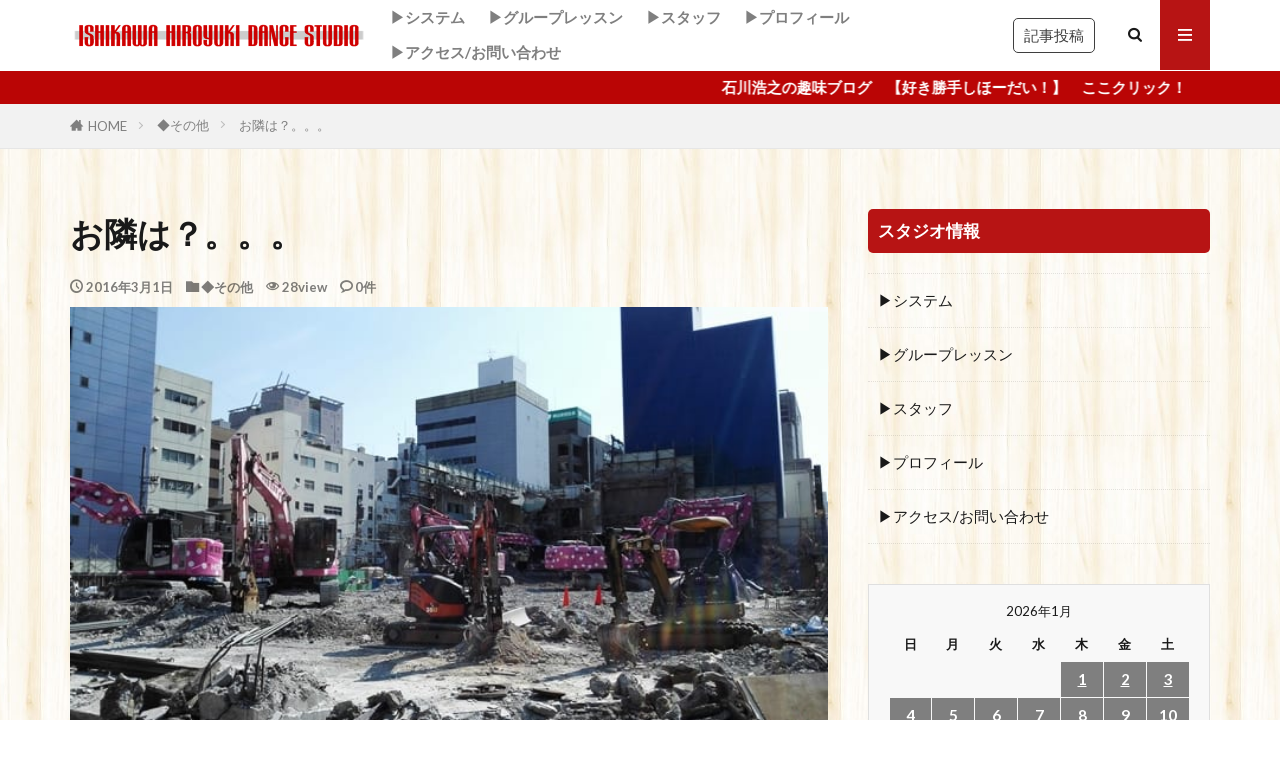

--- FILE ---
content_type: text/html; charset=utf-8
request_url: https://www.google.com/recaptcha/api2/aframe
body_size: 267
content:
<!DOCTYPE HTML><html><head><meta http-equiv="content-type" content="text/html; charset=UTF-8"></head><body><script nonce="vPDf2xYNz9zkL1eauiU1Gw">/** Anti-fraud and anti-abuse applications only. See google.com/recaptcha */ try{var clients={'sodar':'https://pagead2.googlesyndication.com/pagead/sodar?'};window.addEventListener("message",function(a){try{if(a.source===window.parent){var b=JSON.parse(a.data);var c=clients[b['id']];if(c){var d=document.createElement('img');d.src=c+b['params']+'&rc='+(localStorage.getItem("rc::a")?sessionStorage.getItem("rc::b"):"");window.document.body.appendChild(d);sessionStorage.setItem("rc::e",parseInt(sessionStorage.getItem("rc::e")||0)+1);localStorage.setItem("rc::h",'1768667705867');}}}catch(b){}});window.parent.postMessage("_grecaptcha_ready", "*");}catch(b){}</script></body></html>

--- FILE ---
content_type: application/javascript; charset=utf-8;
request_url: https://dalc.valuecommerce.com/app3?p=886312138&_s=https%3A%2F%2Fishi-hiro-d-s.com%2F16265%2F&vf=iVBORw0KGgoAAAANSUhEUgAAAAMAAAADCAYAAABWKLW%2FAAAAMElEQVQYV2NkFGP4nxG6i%2BHc1BAGxpkRQv%2FVBA8yeCsaMTDu5ur6H%2FBsAoOHwDMGAPsqDTKE9%2FwGAAAAAElFTkSuQmCC
body_size: 706
content:
vc_linkswitch_callback({"t":"696bba38","r":"aWu6OAANLH8Sv2nTCooERAqKC5bedA","ub":"aWu6NwAOmVgSv2nTCooFuwqKC%2FAaUw%3D%3D","vcid":"HLFc7-sDBnTwW5_UFPo9seSv5khCqRRx3SKKX93OCar_9zwWaB2zmA","vcpub":"0.863359","p":886312138,"paypaymall.yahoo.co.jp":{"a":"2821580","m":"2201292","g":"9b9a8f7e8c"},"s":3499296,"approach.yahoo.co.jp":{"a":"2821580","m":"2201292","g":"9b9a8f7e8c"},"paypaystep.yahoo.co.jp":{"a":"2821580","m":"2201292","g":"9b9a8f7e8c"},"mini-shopping.yahoo.co.jp":{"a":"2821580","m":"2201292","g":"9b9a8f7e8c"},"shopping.geocities.jp":{"a":"2821580","m":"2201292","g":"9b9a8f7e8c"},"l":4,"shopping.yahoo.co.jp":{"a":"2821580","m":"2201292","g":"9b9a8f7e8c"}})